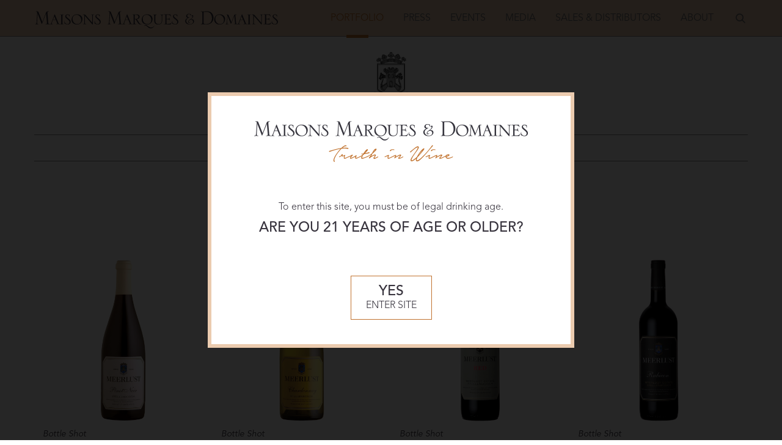

--- FILE ---
content_type: text/html; charset=UTF-8
request_url: https://mmdusa.net/elements/verify
body_size: 413
content:
<div id="verify">
	<div class="verifywrap">
		<p class="verifyhead">Maisons Marques & Domaines &bull; Truth in Wine</p>
		<p class="verifycontent">To enter this site, you must be of legal drinking age.</p>
		<p class="verifyquestion">Are you 21 years of age or older?</p>
		<p class="verifyoptions"><button><strong>Yes</strong> Enter Site</button></p>
	</div>
</div>

--- FILE ---
content_type: text/css
request_url: https://cdn.fonts.net/kit/5247506e-d2cb-47a0-9ee8-a2593f17114d/5247506e-d2cb-47a0-9ee8-a2593f17114d.css
body_size: 601
content:


/* @import must be at top of file, otherwise CSS will not work */
@import url("https://cdn.fonts.net/t/1.css?apiType=css&projectid=5247506e-d2cb-47a0-9ee8-a2593f17114d");
  
@font-face {
  font-family: "Avenir35Light";
  font-style: normal;
  font-stretch: normal;
  font-display: swap;
  src: url('Avenir/Avenir35Light_normal_normal_subset1.woff2') format('woff2'), url('Avenir/Avenir35Light_normal_normal_subset1.woff') format('woff');
  unicode-range: U+0020-007E,U+00A1-017E,U+01E6-01E7,U+0440,U+2013,U+2018-201A,U+201C-201E,U+2020-2022,U+2026,U+2032-2033,U+2039-203A,U+20A1,U+20A4,U+20A6-20A7,U+20A9-20AC,U+20B4-20B5,U+20B8-20BA,U+2122;
}
@font-face {
  font-family: "Avenir55Roman";
  font-style: normal;
  font-stretch: normal;
  font-display: swap;
  src: url('Avenir/Avenir55Roman_normal_normal_subset1.woff2') format('woff2'), url('Avenir/Avenir55Roman_normal_normal_subset1.woff') format('woff');
  unicode-range: U+0020-007E,U+00A1-017E,U+01E6-01E7,U+0440,U+2013,U+2018-201A,U+201C-201E,U+2020-2022,U+2026,U+2032-2033,U+2039-203A,U+20A1,U+20A4,U+20A6-20A7,U+20A9-20AC,U+20B4-20B5,U+20B8-20BA,U+2122;
}
@font-face {
  font-family: "Avenir45BookOblique";
  font-style: oblique;
  font-stretch: normal;
  font-display: swap;
  src: url('Avenir/Avenir45BookOblique_oblique_normal_subset1.woff2') format('woff2'), url('Avenir/Avenir45BookOblique_oblique_normal_subset1.woff') format('woff');
  unicode-range: U+0020-007E,U+00A1-017E,U+01E6-01E7,U+0440,U+2013,U+2018-201A,U+201C-201E,U+2020-2022,U+2026,U+2032-2033,U+2039-203A,U+20A1,U+20A4,U+20A6-20A7,U+20A9-20AC,U+20B4-20B5,U+20B8-20BA,U+2122;
}
@font-face {
  font-family: "Avenir65MediumOblique";
  font-style: oblique;
  font-stretch: normal;
  font-display: swap;
  src: url('Avenir/Avenir65MediumOblique_oblique_normal_subset1.woff2') format('woff2'), url('Avenir/Avenir65MediumOblique_oblique_normal_subset1.woff') format('woff');
  unicode-range: U+0020-007E,U+00A1-017E,U+01E6-01E7,U+0440,U+2013,U+2018-201A,U+201C-201E,U+2020-2022,U+2026,U+2032-2033,U+2039-203A,U+20A1,U+20A4,U+20A6-20A7,U+20A9-20AC,U+20B4-20B5,U+20B8-20BA,U+2122;
}
@font-face {
  font-family: "Avenir35LightOblique";
  font-style: oblique;
  font-stretch: normal;
  font-display: swap;
  src: url('Avenir/Avenir35LightOblique_oblique_normal_subset1.woff2') format('woff2'), url('Avenir/Avenir35LightOblique_oblique_normal_subset1.woff') format('woff');
  unicode-range: U+0020-007E,U+00A1-017E,U+01E6-01E7,U+0440,U+2013,U+2018-201A,U+201C-201E,U+2020-2022,U+2026,U+2032-2033,U+2039-203A,U+20A1,U+20A4,U+20A6-20A7,U+20A9-20AC,U+20B4-20B5,U+20B8-20BA,U+2122;
}
@font-face {
  font-family: "Notera";
  font-style: normal;
  font-stretch: normal;
  font-display: swap;
  src: url('Notera/Notera_normal_normal_subset1.woff2') format('woff2'), url('Notera/Notera_normal_normal_subset1.woff') format('woff');
  unicode-range: U+0020-007E,U+00A1-017E,U+01E6-01E7,U+0440,U+2013,U+2018-201A,U+201C-201E,U+2020-2022,U+2026,U+2032-2033,U+2039-203A,U+20A1,U+20A4,U+20A6-20A7,U+20A9-20AC,U+20B4-20B5,U+20B8-20BA,U+2122;
}
@font-face {
  font-family: "Avenir65Medium";
  font-style: normal;
  font-stretch: normal;
  font-display: swap;
  src: url('Avenir/Avenir65Medium_normal_normal_subset1.woff2') format('woff2'), url('Avenir/Avenir65Medium_normal_normal_subset1.woff') format('woff');
  unicode-range: U+0020-007E,U+00A1-017E,U+01E6-01E7,U+0440,U+2013,U+2018-201A,U+201C-201E,U+2020-2022,U+2026,U+2032-2033,U+2039-203A,U+20A1,U+20A4,U+20A6-20A7,U+20A9-20AC,U+20B4-20B5,U+20B8-20BA,U+2122;
}
@font-face {
  font-family: "ElectraCursive";
  font-style: italic;
  font-stretch: normal;
  font-display: swap;
  src: url('Electra/ElectraCursive_italic_normal_subset1.woff2') format('woff2'), url('Electra/ElectraCursive_italic_normal_subset1.woff') format('woff');
  unicode-range: U+0020-007E,U+00A1-017E,U+01E6-01E7,U+0440,U+2013,U+2018-201A,U+201C-201E,U+2020-2022,U+2026,U+2032-2033,U+2039-203A,U+20A1,U+20A4,U+20A6-20A7,U+20A9-20AC,U+20B4-20B5,U+20B8-20BA,U+2122;
}
@font-face {
  font-family: "ElectraRoman";
  font-style: normal;
  font-stretch: normal;
  font-display: swap;
  src: url('Electra/ElectraRoman_normal_normal_subset1.woff2') format('woff2'), url('Electra/ElectraRoman_normal_normal_subset1.woff') format('woff');
  unicode-range: U+0020-007E,U+00A1-017E,U+01E6-01E7,U+0440,U+2013,U+2018-201A,U+201C-201E,U+2020-2022,U+2026,U+2032-2033,U+2039-203A,U+20A1,U+20A4,U+20A6-20A7,U+20A9-20AC,U+20B4-20B5,U+20B8-20BA,U+2122;
}
@font-face {
  font-family: "Avenir55Oblique";
  font-style: oblique;
  font-stretch: normal;
  font-display: swap;
  src: url('Avenir/Avenir55Oblique_oblique_normal_subset1.woff2') format('woff2'), url('Avenir/Avenir55Oblique_oblique_normal_subset1.woff') format('woff');
  unicode-range: U+0020-007E,U+00A1-017E,U+01E6-01E7,U+0440,U+2013,U+2018-201A,U+201C-201E,U+2020-2022,U+2026,U+2032-2033,U+2039-203A,U+20A1,U+20A4,U+20A6-20A7,U+20A9-20AC,U+20B4-20B5,U+20B8-20BA,U+2122;
}
@font-face {
  font-family: "Avenir45Book";
  font-style: normal;
  font-stretch: normal;
  font-display: swap;
  src: url('Avenir/Avenir45Book_normal_normal_subset1.woff2') format('woff2'), url('Avenir/Avenir45Book_normal_normal_subset1.woff') format('woff');
  unicode-range: U+0020-007E,U+00A1-017E,U+01E6-01E7,U+0440,U+2013,U+2018-201A,U+201C-201E,U+2020-2022,U+2026,U+2032-2033,U+2039-203A,U+20A1,U+20A4,U+20A6-20A7,U+20A9-20AC,U+20B4-20B5,U+20B8-20BA,U+2122;
}


--- FILE ---
content_type: text/javascript
request_url: https://mmdusa.net/assets/js/materials.min.js?v=1692730993
body_size: 426
content:
$(document).ready(function(){var e=$.urlParam("child:cf_material_brand")||$.urlParam("child%3Acf_material_brand"),t=$.urlParam("child:cf_material_wines")||$.urlParam("child%3Acf_material_wines"),i=$.urlParam("category");function a(){$("fieldset.winenames .filteroptions").html("<ul><li class='instructions'>Select a brand above</li></ul>")}$("fieldset.brandnames input").is(":checked")&&$("fieldset.winenames .filteroptions").load("/elements/wines_from_brands_for_materials/"+e,function(){$("fieldset.winenames input:checkbox[value='"+t+"']").prop("checked",!0),toggleCheck("child:cf_material_wines[]")}),$("fieldset.materialtype input[value='"+i+"']").prop("checked",!0);for(var l=["child:cf_material_brand[]","category[]"],n=0;n<l.length;n++)toggleCheck(l[n]);$("fieldset.brandnames input").click(function(){this.checked?$("fieldset.winenames .filteroptions").load("/elements/wines_from_brands_for_materials/"+$(this).prop("value"),function(){$("fieldset.winenames input:checkbox[value='"+t+"']").prop("checked",!0),toggleCheck("child:cf_material_wines[]")}):a()}),$(".filterhead button[type='reset']").click(function(){return $("fieldset.keyword input").val(""),$("fieldset.brandnames input").prop("disabled",!1),$("fieldset.brandnames input").prop("checked",!1),a(),$("fieldset.materialtype input").prop("checked",!1),$("fieldset.score input").val(""),!1}),$(".withresults .filterhead h3").html("Refine Filter").wrapInner("<span></span>"),$(".withresults #keywords").attr("placeholder","Refine by Keyword"),$(".withresults .submitwrap button").html("Refine Results >"),$(".filtersonly .submitwrap button").html("Search >")}),$(".actionlink.view").magnificPopup({type:"ajax",callbacks:{parseAjax:function(e){e.data=$(e.data).find("#material-info")}}});

--- FILE ---
content_type: image/svg+xml
request_url: https://mmdusa.net/assets/img/icons/download-white.svg
body_size: 161
content:
<svg id="Layer_1" data-name="Layer 1" xmlns="http://www.w3.org/2000/svg" viewBox="0 0 26 26"><defs><style>.cls-1{fill:#fff;}.cls-2{fill:none;stroke:#fff;stroke-linecap:round;stroke-linejoin:round;stroke-width:1.96px;}</style></defs><title>Artboard 1</title><rect class="cls-1" x="11" y="3" width="4" height="12" rx="0.83" ry="0.83"/><path class="cls-1" d="M13.52,18.27a.6.6,0,0,1-1,0l-5-7c-.29-.4-.12-.73.37-.73H18.11c.49,0,.66.33.37.73Z"/><path class="cls-2" d="M24,11.5v8.05A2.45,2.45,0,0,1,21.55,22H4.45A2.45,2.45,0,0,1,2,19.55v-8"/></svg>

--- FILE ---
content_type: image/svg+xml
request_url: https://mmdusa.net/assets/img/icons/view-white.svg
body_size: 167
content:
<svg id="Layer_1" data-name="Layer 1" xmlns="http://www.w3.org/2000/svg" viewBox="0 0 26 26"><defs><style>.cls-1{fill:#fff;}</style></defs><title>Artboard 1</title><path class="cls-1" d="M10.69,20.72a10,10,0,1,1,7.1-17.13h0a10,10,0,0,1-7.1,17.13Zm0-17.53A7.5,7.5,0,1,0,16,5.38h0A7.48,7.48,0,0,0,10.69,3.19Z"/><path class="cls-1" d="M23.92,25.35a1.44,1.44,0,0,1-1-.42l-7-7a1.44,1.44,0,1,1,2-2l7,7a1.44,1.44,0,0,1-1,2.45Z"/><path class="cls-1" d="M14.76,11.66H6.3a.85.85,0,1,1,0-1.7h8.46a.85.85,0,0,1,0,1.7Z"/><path class="cls-1" d="M10.53,15.89A.85.85,0,0,1,9.68,15V6.58a.85.85,0,1,1,1.69,0V15A.85.85,0,0,1,10.53,15.89Z"/></svg>